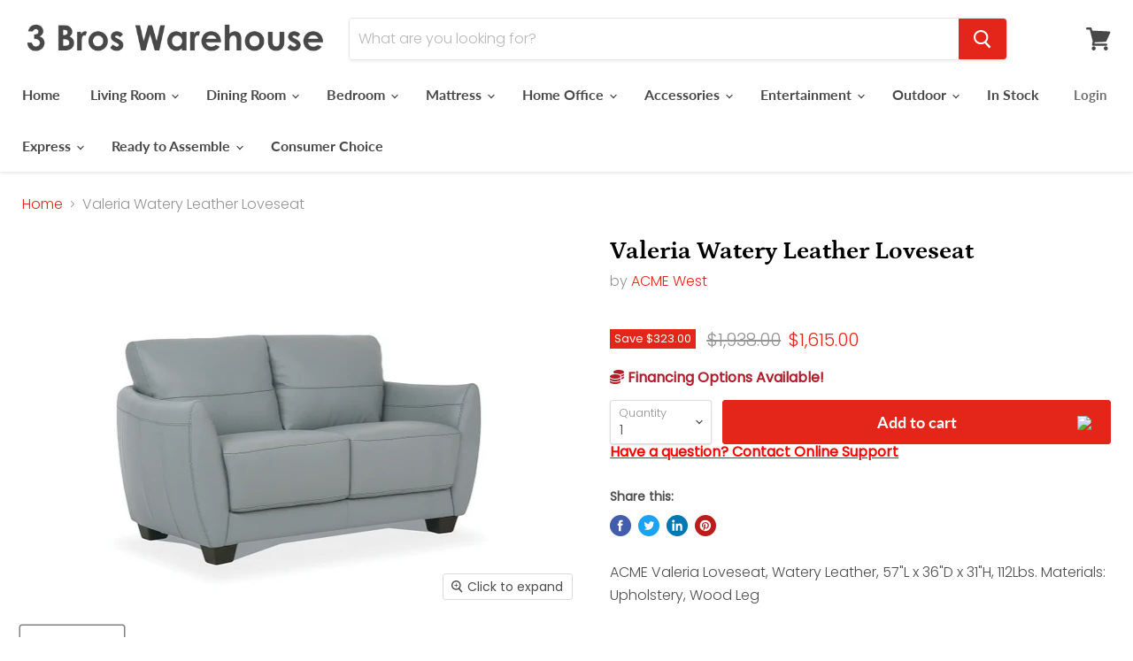

--- FILE ---
content_type: text/html; charset=utf-8
request_url: https://3broswarehouse.com/collections/all/products/valeria-watery-leather-loveseat?view=_recently-viewed
body_size: 977
content:


































<li
  class="productgrid--item  imagestyle--natural    productitem--sale    product-recently-viewed-card  show-actions--mobile"
  data-product-item
  data-product-quickshop-url="/collections/all/products/valeria-watery-leather-loveseat"
  data-quickshop-hash="1f77daae03d73ca54c93e9eedab6821fff117659d828477daa3447f11ac6786b"
  
    data-recently-viewed-card
  
>
  <div class="productitem" data-product-item-content>
    <div class="product-recently-viewed-card-time" data-product-handle="valeria-watery-leather-loveseat">
      <button
        class="product-recently-viewed-card-remove"
        aria-label="close"
        data-remove-recently-viewed
      >
        <svg
  aria-hidden="true"
  focusable="false"
  role="presentation"
  width="10"
  height="10"
  viewBox="0 0 10 10"
  xmlns="http://www.w3.org/2000/svg"
>
  <path d="M6.08785659,5 L9.77469752,1.31315906 L8.68684094,0.225302476 L5,3.91214341 L1.31315906,0.225302476 L0.225302476,1.31315906 L3.91214341,5 L0.225302476,8.68684094 L1.31315906,9.77469752 L5,6.08785659 L8.68684094,9.77469752 L9.77469752,8.68684094 L6.08785659,5 Z"></path>
</svg>
      </button>
    </div>
    <a
      class="productitem--image-link"
      href="/collections/all/products/valeria-watery-leather-loveseat"
      tabindex="-1"
      data-product-page-link
    >
      <figure class="productitem--image" data-product-item-image>
        
          
          

  
    <noscript data-rimg-noscript>
      <img
        
          src="//3broswarehouse.com/cdn/shop/files/ACME_20West_2024-08-06T18_17_45.699087_srvbvlhqqe_512x340.png?v=1756354831"
        

        alt=""
        data-rimg="noscript"
        srcset="//3broswarehouse.com/cdn/shop/files/ACME_20West_2024-08-06T18_17_45.699087_srvbvlhqqe_512x340.png?v=1756354831 1x, //3broswarehouse.com/cdn/shop/files/ACME_20West_2024-08-06T18_17_45.699087_srvbvlhqqe_707x469.png?v=1756354831 1.38x"
        class="productitem--image-primary"
        
        
      >
    </noscript>
  

  <img
    
      src="//3broswarehouse.com/cdn/shop/files/ACME_20West_2024-08-06T18_17_45.699087_srvbvlhqqe_512x340.png?v=1756354831"
    
    alt=""

    
      data-rimg="lazy"
      data-rimg-scale="1"
      data-rimg-template="//3broswarehouse.com/cdn/shop/files/ACME_20West_2024-08-06T18_17_45.699087_srvbvlhqqe_{size}.png?v=1756354831"
      data-rimg-max="711x472"
      data-rimg-crop=""
      
      srcset="data:image/svg+xml;utf8,<svg%20xmlns='http://www.w3.org/2000/svg'%20width='512'%20height='340'></svg>"
    

    class="productitem--image-primary"
    
    
  >



  <div data-rimg-canvas></div>


        

        

<span class="productitem--badge badge--sale"
    data-badge-sales
    
  >
    
      Save <span class="money" data-price-money-saved>$323.00</span>
    
  </span>
      </figure>
    </a><div class="productitem--info">
      

      

      <h2 class="productitem--title">
        <a href="/collections/all/products/valeria-watery-leather-loveseat" data-product-page-link>
          Valeria Watery Leather Loveseat
        </a>
      </h2>

      
        <span class="productitem--vendor">
          <a href="/collections/vendors?q=ACME%20West" title="ACME West">ACME West</a>
        </span>
      

      
        
<div class="productitem--price ">
  <div
    class="price--compare-at visible"
    data-price-compare-at
  >
      <span class="visually-hidden">Original price</span>
      <span class="money">
        $1,938.00
      </span>
    
  </div>

  <div class="price--main" data-price>
      
        <span class="visually-hidden">Current price</span>
      
      <span class="money">
        $1,615.00
      </span>
    
  </div>

  
  
  
  

  <div
    class="
      product--unit-price
      hidden
    "
    data-unit-price
  >
    <span class="product--total-quantity" data-total-quantity></span> | <span class="product--unit-price-amount money" data-unit-price-amount></span> / <span class="product--unit-price-measure" data-unit-price-measure></span>
  </div></div>


      

      
      <div class="dovr-product-item-watermarks-snippet" data-version="1.2.0">
    

    




    <div class="dovr-nmi-message" data-version="1.0.0">
    
</div>

    <div class="dovr-model-viewer-product-item" data-version="1.0.0" style="padding-bottom: 5px;">
  
</div>
    <div class="dovr-in-stock-watermark-product-item">

</div>
    
</div>


      
        <div class="productitem--description">
          <p>ACME Valeria Loveseat, Watery Leather, 57"L x 36"D x 31"H, 112Lbs. Materials: Upholstery, Wood Leg</p>

          
        </div>
      
    </div>

    
  </div>

  
    <script type="application/json" data-quick-buy-settings>
      {
        "cart_redirection": false,
        "money_format": "${{amount}}"
      }
    </script>
  
</li>

